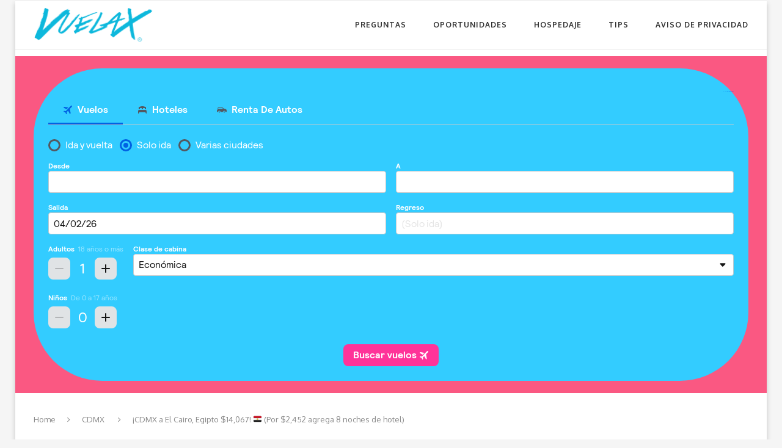

--- FILE ---
content_type: text/html; charset=UTF-8
request_url: https://www.vuelax.com/2019/01/23/cairo-2/
body_size: 11127
content:
<!DOCTYPE html><html
lang=es><head><meta
charset=UTF-8><meta
http-equiv=X-UA-Compatible content="IE=edge"><meta
name=viewport content="width=device-width, initial-scale=1"><title>¡CDMX a El Cairo, Egipto $14,067! &#x1f1ea;&#x1f1ec; (Por $2,452 agrega 8 noches de hotel) | Vuelax</title><link
rel=profile href=https://gmpg.org/xfn/11><link
rel="shortcut icon" href=https://www.vuelax.com/wp-content/uploads/2016/02/WEB-V-FAVICON.png type=image/x-icon><link
rel=alternate type=application/rss+xml title="Vuelax RSS Feed" href=https://www.vuelax.com/feed/><link
rel=alternate type=application/atom+xml title="Vuelax Atom Feed" href=https://www.vuelax.com/feed/atom/><link
rel=pingback href=https://www.vuelax.com/xmlrpc.php>
<!--[if lt IE 9]> <script src=https://www.vuelax.com/wp-content/themes/soledad/js/html5.js></script> <style>.featured-carousel .item { opacity: 1; }</style><![endif]--><meta
name=robots content=max-image-preview:large><meta
name=B-verify content=bf5ff3084aceb8b24563d221f61cd186f11e736e><link
rel=dns-prefetch href=//s.w.org><link
rel=alternate type=application/rss+xml title="Vuelax &raquo; Feed" href=https://www.vuelax.com/feed/> <script>window._wpemojiSettings = {"baseUrl":"https:\/\/s.w.org\/images\/core\/emoji\/13.1.0\/72x72\/","ext":".png","svgUrl":"https:\/\/s.w.org\/images\/core\/emoji\/13.1.0\/svg\/","svgExt":".svg","source":{"concatemoji":"https:\/\/www.vuelax.com\/wp-includes\/js\/wp-emoji-release.min.js?ver=5.8.12"}};
			!function(e,a,t){var n,r,o,i=a.createElement("canvas"),p=i.getContext&&i.getContext("2d");function s(e,t){var a=String.fromCharCode;p.clearRect(0,0,i.width,i.height),p.fillText(a.apply(this,e),0,0);e=i.toDataURL();return p.clearRect(0,0,i.width,i.height),p.fillText(a.apply(this,t),0,0),e===i.toDataURL()}function c(e){var t=a.createElement("script");t.src=e,t.defer=t.type="text/javascript",a.getElementsByTagName("head")[0].appendChild(t)}for(o=Array("flag","emoji"),t.supports={everything:!0,everythingExceptFlag:!0},r=0;r<o.length;r++)t.supports[o[r]]=function(e){if(!p||!p.fillText)return!1;switch(p.textBaseline="top",p.font="600 32px Arial",e){case"flag":return s([127987,65039,8205,9895,65039],[127987,65039,8203,9895,65039])?!1:!s([55356,56826,55356,56819],[55356,56826,8203,55356,56819])&&!s([55356,57332,56128,56423,56128,56418,56128,56421,56128,56430,56128,56423,56128,56447],[55356,57332,8203,56128,56423,8203,56128,56418,8203,56128,56421,8203,56128,56430,8203,56128,56423,8203,56128,56447]);case"emoji":return!s([10084,65039,8205,55357,56613],[10084,65039,8203,55357,56613])}return!1}(o[r]),t.supports.everything=t.supports.everything&&t.supports[o[r]],"flag"!==o[r]&&(t.supports.everythingExceptFlag=t.supports.everythingExceptFlag&&t.supports[o[r]]);t.supports.everythingExceptFlag=t.supports.everythingExceptFlag&&!t.supports.flag,t.DOMReady=!1,t.readyCallback=function(){t.DOMReady=!0},t.supports.everything||(n=function(){t.readyCallback()},a.addEventListener?(a.addEventListener("DOMContentLoaded",n,!1),e.addEventListener("load",n,!1)):(e.attachEvent("onload",n),a.attachEvent("onreadystatechange",function(){"complete"===a.readyState&&t.readyCallback()})),(n=t.source||{}).concatemoji?c(n.concatemoji):n.wpemoji&&n.twemoji&&(c(n.twemoji),c(n.wpemoji)))}(window,document,window._wpemojiSettings);</script> <style>img.wp-smiley,
img.emoji {
	display: inline !important;
	border: none !important;
	box-shadow: none !important;
	height: 1em !important;
	width: 1em !important;
	margin: 0 .07em !important;
	vertical-align: -0.1em !important;
	background: none !important;
	padding: 0 !important;
}</style><link
rel=stylesheet href=https://www.vuelax.com/wp-content/cache/minify/3ef37.css media=all> <script>if (document.location.protocol != "https:") {document.location = document.URL.replace(/^http:/i, "https:");}</script><script src=https://www.vuelax.com/wp-content/cache/minify/818c0.js></script> <link
rel=https://api.w.org/ href=https://www.vuelax.com/wp-json/><link
rel=alternate type=application/json href=https://www.vuelax.com/wp-json/wp/v2/posts/20857><link
rel=EditURI type=application/rsd+xml title=RSD href=https://www.vuelax.com/xmlrpc.php?rsd><link
rel=wlwmanifest type=application/wlwmanifest+xml href=https://www.vuelax.com/wp-includes/wlwmanifest.xml><meta
name=generator content="WordPress 5.8.12"><link
rel=canonical href=https://www.vuelax.com/2019/01/23/cairo-2/><link
rel=shortlink href='https://www.vuelax.com/?p=20857'><link
rel=alternate type=application/json+oembed href="https://www.vuelax.com/wp-json/oembed/1.0/embed?url=https%3A%2F%2Fwww.vuelax.com%2F2019%2F01%2F23%2Fcairo-2%2F"><link
rel=alternate type=text/xml+oembed href="https://www.vuelax.com/wp-json/oembed/1.0/embed?url=https%3A%2F%2Fwww.vuelax.com%2F2019%2F01%2F23%2Fcairo-2%2F&#038;format=xml">
 <script async src="https://www.googletagmanager.com/gtag/js?id=G-WTZZY0RPY3"></script> <script>window.dataLayer = window.dataLayer || [];
  function gtag(){dataLayer.push(arguments);}
  gtag('js', new Date());

  gtag('config', 'G-WTZZY0RPY3');</script> <meta
name=p:domain_verify content=babc6e2616763dbfc769c9dd64207395>
 <script>!function(f,b,e,v,n,t,s){if(f.fbq)return;n=f.fbq=function(){n.callMethod?
n.callMethod.apply(n,arguments):n.queue.push(arguments)};if(!f._fbq)f._fbq=n;
n.push=n;n.loaded=!0;n.version='2.0';n.queue=[];t=b.createElement(e);t.async=!0;
t.src=v;s=b.getElementsByTagName(e)[0];s.parentNode.insertBefore(t,s)}(window,
document,'script','//connect.facebook.net/en_US/fbevents.js');

fbq('init', '1716513285292717');
fbq('track', "PageView");</script> <noscript><img
height=1 width=1 style=display:none
src="https://www.facebook.com/tr?id=1716513285292717&ev=PageView&noscript=1"></noscript> <script>(function(w,d,s,l,i){w[l]=w[l]||[];w[l].push({'gtm.start':
new Date().getTime(),event:'gtm.js'});var f=d.getElementsByTagName(s)[0],
j=d.createElement(s),dl=l!='dataLayer'?'&l='+l:'';j.async=true;j.src=
'https://www.googletagmanager.com/gtm.js?id='+i+dl;f.parentNode.insertBefore(j,f);
})(window,document,'script','dataLayer','GTM-MPP92GS');</script>  <script>/*<![CDATA[*/(function(u, t, c, s, r) { !t[c] && (t[c] = { projectId: '5748a4c60c4ba9067226d2ae'}) && (r = u.createElement(s)) && (r.src = 'https://mobile.usabilitytools.com/recorder/tracker/tracker.js') && (u.head.appendChild(r)); })(document, window, 'UsabilityTools Session Recording', 'script');/*]]>*/</script> <script id=mcjs>!function(c,h,i,m,p){m=c.createElement(h),p=c.getElementsByTagName(h)[0],m.async=1,m.src=i,p.parentNode.insertBefore(m,p)}(document,"script","https://chimpstatic.com/mcjs-connected/js/users/4225283736a09ebe95c1b98b4/ea49e196ae87db83e35a40102.js");</script> <meta
name=B-verify content=7a00a43aef0ee22922b01a556d7d8ea248b6077f><meta
name=p:domain_verify content=2be0c623e15ee5163dca31836944b5fa><meta
name=tradetracker-site-verification content=eab28a585b9f45e54d82735088a343205291a93e> <script data-ad-client=ca-pub-8088346045626613 async src=https://pagead2.googlesyndication.com/pagead/js/adsbygoogle.js></script> <meta
name=facebook-domain-verification content=4oxtwulero5mu38mhfcnm32tertqrl> <script>!function(f,b,e,v,n,t,s)
  {if(f.fbq)return;n=f.fbq=function(){n.callMethod?
  n.callMethod.apply(n,arguments):n.queue.push(arguments)};
  if(!f._fbq)f._fbq=n;n.push=n;n.loaded=!0;n.version='2.0';
  n.queue=[];t=b.createElement(e);t.async=!0;
  t.src=v;s=b.getElementsByTagName(e)[0];
  s.parentNode.insertBefore(t,s)}(window, document,'script',
  'https://connect.facebook.net/en_US/fbevents.js');
  fbq('init', '973761383749784');
  fbq('track', 'PageView');</script> <noscript><img
height=1 width=1 style=display:none
src="https://www.facebook.com/tr?id=973761383749784&ev=PageView&noscript=1"></noscript> <script async defer src=https://widget.getyourguide.com/dist/pa.umd.production.min.js data-gyg-partner-id=XQAOP5K></script> <style>@import url(https://fonts.googleapis.com/css?family=Oxygen:300,regular,700);
					h1, h2, h3, h4, h5, h6, h2.penci-heading-video, .penci-photo-2-effect figcaption h2, .headline-title, a.penci-topbar-post-title, #navigation .menu li a, #sidebar-nav .menu li a, .penci-slider .pencislider-container .pencislider-content .pencislider-title, .penci-slider .pencislider-container .pencislider-content .pencislider-button,
		.author-quote span, .penci-more-link a.more-link, .penci-post-share-box .dt-share, .post-share a .dt-share, .author-content h5, .post-pagination h5, .post-box-title, .penci-countdown .countdown-amount, .penci-countdown .countdown-period, .penci-pagination a, .penci-pagination .disable-url, ul.footer-socials li a span,
		.widget input[type="submit"], #sidebar .widget-title, #respond h3.comment-reply-title span, .widget-social.show-text a span, .footer-widget-wrapper .widget .widget-title,
		.container.penci-breadcrumb span, .container.penci-breadcrumb span a, .error-404 .go-back-home a, .post-entry .penci-portfolio-filter ul li a, .portfolio-overlay-content .portfolio-short .portfolio-title a, .home-featured-cat-content .magcat-detail h3 a, .post-entry blockquote cite,
		.post-entry blockquote .author, .tags-share-box.hide-tags.page-share .share-title, .widget ul.side-newsfeed li .side-item .side-item-text h4 a, .thecomment .comment-text span.author, .thecomment .comment-text span.author a, .post-comments span.reply a, #respond h3, #respond label, .wpcf7 label, #respond #submit, .wpcf7 input[type="submit"], .widget_wysija input[type="submit"], .archive-box span,
		.archive-box h1, .gallery .gallery-caption, .contact-form input[type=submit] { font-family: 'Oxygen', sans-serif; font-weight: normal; }
						@import url(https://fonts.googleapis.com/css?family=Oxygen:300,regular,700);
				body, textarea, #respond textarea, .widget input[type="text"], .widget input[type="email"], .widget input[type="date"], .widget input[type="number"], .wpcf7 textarea, .mc4wp-form input, #respond input, .wpcf7 input, #searchform input.search-input, ul.homepage-featured-boxes .penci-fea-in h4, .widget.widget_categories ul li span.category-item-count, .header-slogan .header-slogan-text, .about-widget .about-me-heading, .widget ul.side-newsfeed li .side-item .side-item-text .side-item-meta { font-family: 'Oxygen', sans-serif;  }
						body, .widget ul li a{ font-size: 17px; }
		.widget ul li, .post-entry, p, .post-entry p { font-size: 17px; line-height: 1.8; }
						h1, h2, h3, h4, h5, h6, #navigation .menu li a, #sidebar-nav .menu li a, a.penci-topbar-post-title, .penci-slider .pencislider-container .pencislider-content .pencislider-title, .penci-slider .pencislider-container .pencislider-content .pencislider-button,
		.headline-title, .author-quote span, .penci-more-link a.more-link, .author-content h5, .post-pagination h5, .post-box-title, .penci-countdown .countdown-amount, .penci-countdown .countdown-period, .penci-pagination a, .penci-pagination .disable-url, ul.footer-socials li a span,
		#sidebar .widget-title, #respond h3.comment-reply-title span, .widget-social.show-text a span, .footer-widget-wrapper .widget .widget-title,
		.error-404 .go-back-home a, .home-featured-cat-content .magcat-detail h3 a, .post-entry blockquote cite,
		.post-entry blockquote .author, .tags-share-box.hide-tags.page-share .share-title, .widget ul.side-newsfeed li .side-item .side-item-text h4 a, .thecomment .comment-text span.author, .thecomment .comment-text span.author a, #respond h3, #respond label, .wpcf7 label, #respond #submit, .wpcf7 input[type="submit"], .widget_wysija input[type="submit"], .archive-box span,
		.archive-box h1, .gallery .gallery-caption, .widget input[type="submit"], .contact-form input[type=submit] { font-weight: bold; }
																				a, .post-entry .penci-portfolio-filter ul li a:hover, .post-entry .penci-portfolio-filter ul li.active a, .penci-countdown .countdown-amount, .archive-box h1, .post-entry a, .container.penci-breadcrumb span a:hover, .post-entry blockquote:before, .post-entry blockquote cite, .post-entry blockquote .author, .penci-pagination a:hover { color: #fa5882; }
		.penci-home-popular-post ul.slick-dots li button:hover, .penci-home-popular-post ul.slick-dots li.slick-active button, .archive-box:after, .archive-box:before, .penci-page-header:after, .penci-page-header:before, .post-entry blockquote .author span:after, .error-image:after, .error-404 .go-back-home a:after, .penci-header-signup-form, .woocommerce .page-title:before, .woocommerce .page-title:after, .woocommerce span.onsale, .woocommerce #respond input#submit:hover, .woocommerce a.button:hover, .woocommerce button.button:hover, .woocommerce input.button:hover, .woocommerce nav.woocommerce-pagination ul li span.current, .woocommerce div.product .entry-summary div[itemprop="description"]:before, .woocommerce div.product .entry-summary div[itemprop="description"] blockquote .author span:after, .woocommerce div.product .woocommerce-tabs #tab-description blockquote .author span:after, .woocommerce #respond input#submit.alt:hover, .woocommerce a.button.alt:hover, .woocommerce button.button.alt:hover, .woocommerce input.button.alt:hover, #top-search.shoping-cart-icon > a > span { background-color: #fa5882; }
		.penci-pagination ul.page-numbers li span.current { color: #fff; background: #fa5882; border-color: #fa5882; }
		.footer-instagram h4.footer-instagram-title > span:before, .woocommerce nav.woocommerce-pagination ul li span.current { border-color: #fa5882; }
		.woocommerce .woocommerce-error, .woocommerce .woocommerce-info, .woocommerce .woocommerce-message { border-top-color: #fa5882; }
		.penci-slider ol.penci-control-nav li a.penci-active, .penci-slider ol.penci-control-nav li a:hover{ border-color: #fa5882; background-color: #fa5882; }
		.woocommerce .woocommerce-message:before, .woocommerce form.checkout table.shop_table .order-total .amount, .woocommerce ul.products li.product .price ins, .woocommerce ul.products li.product .price, .woocommerce div.product p.price ins, .woocommerce div.product span.price ins, .woocommerce div.product p.price, .woocommerce div.product .entry-summary div[itemprop="description"] blockquote:before, .woocommerce div.product .woocommerce-tabs #tab-description blockquote:before, .woocommerce div.product .entry-summary div[itemprop="description"] blockquote cite, .woocommerce div.product .entry-summary div[itemprop="description"] blockquote .author, .woocommerce div.product .woocommerce-tabs #tab-description blockquote cite, .woocommerce div.product .woocommerce-tabs #tab-description blockquote .author, .woocommerce div.product .product_meta > span a:hover, .woocommerce div.product .woocommerce-tabs ul.tabs li.active, .woocommerce ul.cart_list li .amount, .woocommerce ul.product_list_widget li .amount, .woocommerce table.shop_table td.product-name a:hover, .woocommerce table.shop_table td.product-price span, .woocommerce table.shop_table td.product-subtotal span, .woocommerce-cart .cart-collaterals .cart_totals table td .amount, .woocommerce .woocommerce-info:before, .woocommerce div.product span.price { color: #fa5882; }
								.headline-title { background-color: #fa5882; }
														a.penci-topbar-post-title:hover { color: #fa5882; }
										.penci-topbar-social a:hover { color: #fa5882; }
																#navigation .menu li a:hover, #navigation .menu li.current-menu-item > a, #navigation .menu > li.current_page_item > a, #navigation .menu li:hover > a, #navigation .menu > li.current-menu-ancestor > a, #navigation .menu > li.current-menu-item > a { color:  #1499c9; }
		#navigation ul.menu > li > a:before, #navigation .menu > ul > li > a:before { background: #1499c9; }
																		#navigation .penci-megamenu .penci-mega-child-categories a.cat-active, #navigation .menu .penci-megamenu .penci-mega-child-categories a:hover, #navigation .menu .penci-megamenu .penci-mega-latest-posts .penci-mega-post a:hover { color: #fa5882; }
		#navigation .penci-megamenu .penci-mega-thumbnail .mega-cat-name { background: #fa5882; }
																#navigation .menu .sub-menu li a:hover, #navigation .menu .sub-menu li.current-menu-item > a { color:  #fa5882; }
		#navigation ul.menu ul a:before, #navigation .menu ul ul a:before { background-color: #fa5882;   -webkit-box-shadow: 5px -2px 0 #fa5882;  -moz-box-shadow: 5px -2px 0 #fa5882;  -ms-box-shadow: 5px -2px 0 #fa5882;  box-shadow: 5px -2px 0 #fa5882; }
								.penci-header-signup-form { padding: px 0; }
				.penci-header-signup-form { background-color: #fa5882; }
																				.header-social a i {   color: #313131; }
						.header-social a:hover i {   color: #fa5882; }
																#sidebar-nav .menu li a:hover, .header-social.sidebar-nav-social a:hover i, #sidebar-nav .menu li a .indicator:hover, #sidebar-nav .menu .sub-menu li a .indicator:hover{ color: #fa5882; }
		#sidebar-nav-logo:before{ background-color: #fa5882; }
														.featured-overlay-color, .penci-slider ul.slides li:after { opacity: ; }
		.featured-overlay-partent, .penci-slider ul.slides li:before { opacity: ; }
								.featured-carousel .feat-text .feat-time { background: #fa5882; }
		.featured-carousel .feat-text .feat-time:before { border-right-color: #fa5882; }
		.featured-carousel .feat-text .feat-time:after { border-left-color: #fa5882; }
								.featured-carousel .featured-cat a, .penci-magazine-slider .mag-cat a.penci-cat-name { color: #fa5882; }
		.featured-carousel .featured-cat a:after, .penci-magazine-slider .mag-cat a.penci-cat-name:after { border-color: #fa5882; }
						.featured-carousel .featured-cat a:hover, .penci-magazine-slider .mag-cat a.penci-cat-name:hover { color: #fa5882; }
																.penci-magazine-slider ul.mag-wrap li .mag-overlay { opacity: ; }
		.penci-magazine-slider ul.mag-wrap li:hover .mag-overlay { opacity: ; }
				.featured-area.loaded button.slick-prev:hover, .featured-area.loaded button.slick-next:hover, .penci-slider .penci-direction-nav .penci-prev:hover, .penci-slider .penci-direction-nav .penci-next:hover, .penci-magazine-slider .penci-direction-nav a:hover { background: #fa5882; }
		.featured-carousel .carousel-meta span a:hover, .featured-carousel.style-7 .carousel-meta span a:hover, .featured-carousel.style-7 .carousel-meta span.feat-author a:hover { color: #fa5882; }
														.penci-standard-cat .cat > a.penci-cat-name { color: #fa5882; }
		.penci-standard-cat .cat:before, .penci-standard-cat .cat:after { background-color: #fa5882; }
		.penci-standard-cat .cat > a.penci-cat-name:after { border-color: #fa5882 !important; }
														.standard-content .penci-post-box-meta .penci-post-share-box a:hover, .standard-content .penci-post-box-meta .penci-post-share-box a.liked { color: #fa5882; }
						.header-standard .post-entry a:hover, .header-standard .author-post span a:hover, .standard-content a, .standard-post-entry a.more-link:hover, .penci-post-box-meta .penci-box-meta a:hover, .standard-content .post-entry blockquote:before, .post-entry blockquote cite, .post-entry blockquote .author, .standard-content-special .author-quote span, .standard-content-special .format-post-box .post-format-icon i, .standard-content-special .format-post-box .dt-special a:hover, .standard-content .penci-more-link a.more-link { color: #fa5882; }
		.standard-content-special .author-quote span:before, .standard-content-special .author-quote span:after, .standard-content .post-entry ul li:before, .post-entry blockquote .author span:after, .header-standard:after { background-color: #fa5882; }
		.penci-more-link a.more-link:before, .penci-more-link a.more-link:after { border-color: #fa5882; }
												.penci-grid .cat a.penci-cat-name, .penci-masonry .cat a.penci-cat-name { color: #fa5882; }
		.penci-grid .cat a.penci-cat-name:after, .penci-masonry .cat a.penci-cat-name:after { border-color: #fa5882; }
								.penci-post-share-box a.liked, .penci-post-share-box a:hover { color: #fa5882; }
										.overlay-post-box-meta .overlay-share a:hover, .overlay-author a:hover, .penci-grid .standard-content-special .format-post-box .dt-special a:hover, .grid-post-box-meta span a:hover, .grid-post-box-meta span a.comment-link:hover, .penci-grid .standard-content-special .author-quote span, .penci-grid .standard-content-special .format-post-box .post-format-icon i, .grid-mixed .penci-post-box-meta .penci-box-meta a:hover { color: #fa5882; }
		.penci-grid .standard-content-special .author-quote span:before, .penci-grid .standard-content-special .author-quote span:after, .grid-header-box:after, .list-post .header-list-style:after { background-color: #fa5882; }
		.penci-grid .post-box-meta span:after, .penci-masonry .post-box-meta span:after { border-color: #fa5882; }
						.penci-grid li.typography-style .overlay-typography { opacity: ; }
		.penci-grid li.typography-style:hover .overlay-typography { opacity: ; }
								.penci-grid li.typography-style .item .main-typography h2 a:hover { color: #fa5882; }
								.penci-grid li.typography-style .grid-post-box-meta span a:hover { color: #fa5882; }
												.overlay-header-box .cat > a.penci-cat-name:hover { color: #fa5882; }
																								.widget ul.side-newsfeed li .side-item .side-item-text h4 a:hover, .widget a:hover, #sidebar .widget-social a:hover span, .widget-social a:hover span, .penci-tweets-widget-content .icon-tweets, .penci-tweets-widget-content .tweet-intents a, .penci-tweets-widget-content .tweet-intents span:after { color: #fa5882; }
		.widget .tagcloud a:hover, .widget-social a:hover i, .widget input[type="submit"]:hover { color: #fff; background-color: #fa5882; border-color: #fa5882; }
		.about-widget .about-me-heading:before { border-color: #fa5882; }
		.penci-tweets-widget-content .tweet-intents-inner:before, .penci-tweets-widget-content .tweet-intents-inner:after { background-color: #fa5882; }
		.penci-slider.penci-tweets-slider ol.penci-control-nav li a.penci-active, .penci-slider.penci-tweets-slider ol.penci-control-nav li a:hover { border-color: #fa5882; background-color: #fa5882; }
																								.footer-widget-wrapper .penci-tweets-widget-content .icon-tweets, .footer-widget-wrapper .penci-tweets-widget-content .tweet-intents a, .footer-widget-wrapper .penci-tweets-widget-content .tweet-intents span:after, .footer-widget-wrapper .widget ul.side-newsfeed li .side-item .side-item-text h4 a:hover, .footer-widget-wrapper .widget a:hover, .footer-widget-wrapper .widget-social a:hover span, .footer-widget-wrapper a:hover { color: #fa5882; }
		.footer-widget-wrapper .widget .tagcloud a:hover, .footer-widget-wrapper .widget-social a:hover i, .footer-widget-wrapper .mc4wp-form input[type="submit"]:hover, .footer-widget-wrapper .widget input[type="submit"]:hover { color: #fff; background-color: #fa5882; border-color: #fa5882; }
		.footer-widget-wrapper .about-widget .about-me-heading:before { border-color: #fa5882; }
		.footer-widget-wrapper .penci-tweets-widget-content .tweet-intents-inner:before, .footer-widget-wrapper .penci-tweets-widget-content .tweet-intents-inner:after { background-color: #fa5882; }
		.footer-widget-wrapper .penci-slider.penci-tweets-slider ol.penci-control-nav li a.penci-active, .footer-widget-wrapper .penci-slider.penci-tweets-slider ol.penci-control-nav li a:hover {  border-color: #fa5882;  background: #fa5882;  }
								ul.footer-socials li a:hover i { background-color: #fa5882; border-color: #fa5882; }
										ul.footer-socials li a:hover span { color: #fa5882; }
																		#footer-section a { color: #fa5882; }
						.container-single .penci-standard-cat .cat > a.penci-cat-name { color: #fa5882; }
		.container-single .penci-standard-cat .cat:before, .container-single .penci-standard-cat .cat:after { background-color: #fa5882; }
		.container-single .penci-standard-cat .cat > a.penci-cat-name:after { border-color: #fa5882 !important; }
																		.container-single .post-share a:hover, .container-single .post-share a.liked, .page-share .post-share a:hover { color: #fa5882; }
						.post-share .count-number-like { color: #fa5882; }
						.comment-content a, .container-single .post-entry a, .container-single .format-post-box .dt-special a:hover, .container-single .author-quote span, .container-single .author-post span a:hover, .post-entry blockquote:before, .post-entry blockquote cite, .post-entry blockquote .author, .post-pagination a:hover, .author-content h5 a:hover, .author-content .author-social:hover, .item-related h3 a:hover, .container-single .format-post-box .post-format-icon i, .container.penci-breadcrumb.single-breadcrumb span a:hover { color: #fa5882; }
		.container-single .standard-content-special .format-post-box, ul.slick-dots li button:hover, ul.slick-dots li.slick-active button { border-color: #fa5882; }
		ul.slick-dots li button:hover, ul.slick-dots li.slick-active button, #respond h3.comment-reply-title span:before, #respond h3.comment-reply-title span:after, .post-box-title:before, .post-box-title:after, .container-single .author-quote span:before, .container-single .author-quote span:after, .post-entry blockquote .author span:after, .post-entry blockquote .author span:before, .post-entry ul li:before, #respond #submit:hover, .wpcf7 input[type="submit"]:hover, .widget_wysija input[type="submit"]:hover { background: #fa5882; }
		.container-single .post-entry .post-tags a:hover { color: #fff; border-color: #fa5882; background-color: #fa5882; }
										ul.homepage-featured-boxes .penci-fea-in:hover h4 span { color: #fa5882; }
										.penci-home-popular-post .item-related h3 a:hover { color: #fa5882; }
																								.home-featured-cat-content .magcat-detail h3 a:hover { color: #fa5882; }
						.home-featured-cat-content .grid-post-box-meta span a:hover { color: #fa5882; }
		.home-featured-cat-content .first-post .magcat-detail .mag-header:after { background: #fa5882; }
		.penci-slider ol.penci-control-nav li a.penci-active, .penci-slider ol.penci-control-nav li a:hover { border-color: #fa5882; background: #fa5882; }
						.home-featured-cat-content .mag-photo .mag-overlay-photo { opacity: ; }
		.home-featured-cat-content .mag-photo:hover .mag-overlay-photo { opacity: ; }
																										.inner-item-portfolio:hover .penci-portfolio-thumbnail a:after { opacity: ; }
												#center {
    margin: auto;
   
}</style><meta
property=og:title content="¡CDMX a El Cairo, Egipto $14,067! &#x1f1ea;&#x1f1ec; (Por $2,452 agrega 8 noches de hotel)"><meta
property=og:type content=article><meta
property=og:image content=https://www.vuelax.com/wp-content/uploads/2017/03/EGIPTO-10.jpg><meta
property=og:url content=https://www.vuelax.com/2019/01/23/cairo-2/><meta
property=og:description content="Vuelos Ruta: CDMX a Cairo, Egipto &#x1f1ea;&#x1f1ec; Fechas  ¡Pocas fechas disponibles! Por $12,579 &#8211; $12,871 24 oct al 02 nov  Reserva aquí 24 oct al 03 nov  Reserva aquí 24 oct al 05&hellip;"><meta
property=og:site_name content=Vuelax></head><body
data-rsssl=1 class="post-template-default single single-post postid-20857 single-format-standard penci-body-boxed elementor-default elementor-kit-46275"><noscript><iframe
src="https://www.googletagmanager.com/ns.html?id=GTM-MPP92GS"
height=0 width=0 style=display:none;visibility:hidden></iframe></noscript><a
id=close-sidebar-nav class=header-6><i
class="fa fa-close"></i></a><nav
id=sidebar-nav class=header-6><div
id=sidebar-nav-logo>
<a
href=https://www.vuelax.com/><img
src=https://www.vuelax.com/wp-content/uploads/2016/05/VUELAX-compressor.png alt=Vuelax></a></div><div
class="header-social sidebar-nav-social"><div
class=inner-header-social>
<a
href=https://www.facebook.com/vuelax target=_blank><i
class="fa fa-facebook"></i></a>
<a
href=https://www.instagram.com/vuelax/ target=_blank><i
class="fa fa-instagram"></i></a>
<a
href=https://www.pinterest.com.mx/vuelax target=_blank><i
class="fa fa-pinterest"></i></a></div></div><ul
id=menu-vuelax_menu class=menu><li
id=menu-item-2765 class="menu-item menu-item-type-post_type menu-item-object-page menu-item-2765"><a
href=https://www.vuelax.com/preguntas-frecuentes/>Preguntas</a></li><li
id=menu-item-856 class="menu-item menu-item-type-taxonomy menu-item-object-category current-post-ancestor current-menu-parent current-post-parent menu-item-has-children menu-item-856"><a
href=https://www.vuelax.com/category/oportunidades/>Oportunidades</a><ul
class=sub-menu><li
id=menu-item-77256 class="menu-item menu-item-type-taxonomy menu-item-object-category menu-item-77256"><a
href=https://www.vuelax.com/category/oportunidades/mex/>México</a></li><li
id=menu-item-77247 class="menu-item menu-item-type-taxonomy menu-item-object-category menu-item-77247"><a
href=https://www.vuelax.com/category/oportunidades/eur/>Europa</a></li><li
id=menu-item-77255 class="menu-item menu-item-type-taxonomy menu-item-object-category menu-item-77255"><a
href=https://www.vuelax.com/category/oportunidades/lat/>Latinoamérica</a></li><li
id=menu-item-77246 class="menu-item menu-item-type-taxonomy menu-item-object-category menu-item-77246"><a
href=https://www.vuelax.com/category/oportunidades/eu-can/>Estados Unidos y Canadá</a></li><li
id=menu-item-77254 class="menu-item menu-item-type-taxonomy menu-item-object-category menu-item-77254"><a
href=https://www.vuelax.com/category/oportunidades/aao/>Asia/África/Oceanía</a></li></ul></li><li
id=menu-item-10402 class="menu-item menu-item-type-custom menu-item-object-custom menu-item-10402"><a
target=_blank href=https://www.jdoqocy.com/click-8000314-15734367>Hospedaje</a></li><li
id=menu-item-698 class="menu-item menu-item-type-taxonomy menu-item-object-category menu-item-698"><a
href=https://www.vuelax.com/category/tips/>Tips</a></li><li
id=menu-item-16807 class="menu-item menu-item-type-post_type menu-item-object-page menu-item-16807"><a
href=https://www.vuelax.com/aviso-de-privacidad/>Aviso de Privacidad</a></li></ul></nav><div
class="wrapper-boxed header-style-header-6 enable-boxed"><header
id=header class="header-header-6 has-bottom-line"><nav
id=navigation class="header-layout-bottom header-6"><div
class=container><div
class="button-menu-mobile header-6"><i
class="fa fa-bars"></i></div><div
id=logo><h2>
<a
href=https://www.vuelax.com/><img
src=https://www.vuelax.com/wp-content/uploads/2016/05/VUELAX-compressor.png alt=Vuelax></a></h2></div><ul
id=menu-vuelax_menu-1 class=menu><li
class="menu-item menu-item-type-post_type menu-item-object-page menu-item-2765"><a
href=https://www.vuelax.com/preguntas-frecuentes/>Preguntas</a></li><li
class="menu-item menu-item-type-taxonomy menu-item-object-category current-post-ancestor current-menu-parent current-post-parent menu-item-has-children menu-item-856"><a
href=https://www.vuelax.com/category/oportunidades/>Oportunidades</a><ul
class=sub-menu><li
class="menu-item menu-item-type-taxonomy menu-item-object-category menu-item-77256"><a
href=https://www.vuelax.com/category/oportunidades/mex/>México</a></li><li
class="menu-item menu-item-type-taxonomy menu-item-object-category menu-item-77247"><a
href=https://www.vuelax.com/category/oportunidades/eur/>Europa</a></li><li
class="menu-item menu-item-type-taxonomy menu-item-object-category menu-item-77255"><a
href=https://www.vuelax.com/category/oportunidades/lat/>Latinoamérica</a></li><li
class="menu-item menu-item-type-taxonomy menu-item-object-category menu-item-77246"><a
href=https://www.vuelax.com/category/oportunidades/eu-can/>Estados Unidos y Canadá</a></li><li
class="menu-item menu-item-type-taxonomy menu-item-object-category menu-item-77254"><a
href=https://www.vuelax.com/category/oportunidades/aao/>Asia/África/Oceanía</a></li></ul></li><li
class="menu-item menu-item-type-custom menu-item-object-custom menu-item-10402"><a
target=_blank href=https://www.jdoqocy.com/click-8000314-15734367>Hospedaje</a></li><li
class="menu-item menu-item-type-taxonomy menu-item-object-category menu-item-698"><a
href=https://www.vuelax.com/category/tips/>Tips</a></li><li
class="menu-item menu-item-type-post_type menu-item-object-page menu-item-16807"><a
href=https://www.vuelax.com/aviso-de-privacidad/>Aviso de Privacidad</a></li></ul></div></nav></header><div
class=penci-header-signup-form><div
class=container><aside
id=text-3 class="widget widget_text"><div
class=textwidget><div
data-skyscanner-widget=MultiVerticalWidget
data-locale=es-MX
data-market=MX
data-currency=MXN
data-campaign-id=13416
data-media-partner-id=229263
data-ad-id=1101461
data-powered-by-size=.10
data-button-colour=#FF3399
data-colour=#33CCFF
data-hide-powered-by=false
data-widget-padding=1.5rem
data-widget-border-radius=7.00rem
data-font-colour=#FFFFFF
></div> <script src=https://widgets.skyscanner.net/widget-server/js/loader.js async></script></div></aside></div></div><div
class="container penci-breadcrumb single-breadcrumb">
<span><a
class=crumb href=https://www.vuelax.com/>Home</a></span><i
class="fa fa-angle-right"></i>
<span>
<a
href=https://www.vuelax.com/category/oportunidades/cdmx/>CDMX</a>		</span><i
class="fa fa-angle-right"></i>
<span>¡CDMX a El Cairo, Egipto $14,067! &#x1f1ea;&#x1f1ec; (Por $2,452 agrega 8 noches de hotel)</span></div><div
class="container container-single penci-enable-lightbox"><div
id=main><div
class=theiaStickySidebar><article
id=post-20857 class="post-20857 post type-post status-publish format-standard has-post-thumbnail hentry category-cdmx category-oportunidades"><div
class="header-standard header-classic single-header"><div
class=penci-standard-cat><span
class=cat><a
class=penci-cat-name href=https://www.vuelax.com/category/oportunidades/cdmx/ title="View all posts in CDMX" >CDMX</a><a
class=penci-cat-name href=https://www.vuelax.com/category/oportunidades/ title="View all posts in Oportunidades" >Oportunidades</a></span></div><h1 class="post-title single-post-title">¡CDMX a El Cairo, Egipto $14,067! &#x1f1ea;&#x1f1ec; (Por $2,452 agrega 8 noches de hotel)</h1><div
class=post-box-meta-single>
<span>enero 23, 2019</span></div></div><div
class=post-entry><div
class=inner-post-entry><h2><img
loading=lazy class=" wp-image-21058 aligncenter" src=https://www.vuelax.com/wp-content/uploads/2019/01/egipto2-1.png alt width=402 height=402 srcset="https://www.vuelax.com/wp-content/uploads/2019/01/egipto2-1.png 504w, https://www.vuelax.com/wp-content/uploads/2019/01/egipto2-1-150x150.png 150w, https://www.vuelax.com/wp-content/uploads/2019/01/egipto2-1-300x300.png 300w" sizes="(max-width: 402px) 100vw, 402px"></h2><h2><span
style="color: #ff00ff;">Vuelos</span></h2><ul><li><h5>Ruta: CDMX a Cairo, Egipto &#x1f1ea;&#x1f1ec;</h5></li></ul><h2><span
style="color: #ff00ff;">Fechas </span></h2><h5>¡Pocas fechas disponibles!</h5><h5>Por $12,579 &#8211; $12,871</h5><ul><li><h5><strong><span
class="_5mfr _47e3"><span
style="color: #0000ff;">24 oct al 02 nov </span><img
loading=lazy class=img src=https://static.xx.fbcdn.net/images/emoji.php/v6/f1f/2/16/27a1.png alt width=16 height=16></span><span
class="_5mfr _47e3"><span
class=_7oe> </span></span></strong><span
style="color: #ff00ff;"><strong><a
style="color: #ff00ff;" href="http://partners.api.skyscanner.net/apiservices/referral/v1.0/MX/MXN/es-ES/MEX/CAI/2019-10-24/2019-11-02?apiKey=vu129734210969947144905277321029" target=_blank rel=noopener>Reserva aquí</a></strong></span></h5></li></ul><ul><li><h5><strong><span
class="_5mfr _47e3"><span
style="color: #0000ff;">24 oct al 03 nov </span><img
loading=lazy class=img src=https://static.xx.fbcdn.net/images/emoji.php/v6/f1f/2/16/27a1.png alt width=16 height=16></span><span
class="_5mfr _47e3"><span
class=_7oe> </span></span></strong><span
style="color: #ff00ff;"><strong><a
style="color: #ff00ff;" href="http://partners.api.skyscanner.net/apiservices/referral/v1.0/MX/MXN/es-ES/MEX/CAI/2019-10-24/2019-11-03?apiKey=vu129734210969947144905277321029" target=_blank rel=noopener>Reserva aquí</a></strong></span></h5></li></ul><ul><li><h5><strong><span
class="_5mfr _47e3"><span
style="color: #0000ff;">24 oct al 05 nov </span><img
loading=lazy class=img src=https://static.xx.fbcdn.net/images/emoji.php/v6/f1f/2/16/27a1.png alt width=16 height=16></span><span
class="_5mfr _47e3"><span
class=_7oe> </span></span></strong><span
style="color: #ff00ff;"><strong><a
style="color: #ff00ff;" href="http://partners.api.skyscanner.net/apiservices/referral/v1.0/MX/MXN/es-ES/MEX/CAI/2019-10-24/2019-11-05?apiKey=vu129734210969947144905277321029" target=_blank rel=noopener>Reserva aquí</a></strong></span></h5></li><li><h5><strong><span
class="_5mfr _47e3"><span
style="color: #0000ff;">24 oct al 16 nov </span><img
loading=lazy class=img src=https://static.xx.fbcdn.net/images/emoji.php/v6/f1f/2/16/27a1.png alt width=16 height=16></span><span
class="_5mfr _47e3"><span
class=_7oe> </span></span></strong><span
style="color: #ff00ff;"><strong><a
style="color: #ff00ff;" href="http://partners.api.skyscanner.net/apiservices/referral/v1.0/MX/MXN/es-ES/MEX/CAI/2019-10-24/2019-11-16?apiKey=vu129734210969947144905277321029" target=_blank rel=noopener>Reserva aquí</a></strong></span></h5></li><li><h5><strong><span
class="_5mfr _47e3"><span
style="color: #0000ff;">26 oct al 03 nov </span><img
loading=lazy class=img src=https://static.xx.fbcdn.net/images/emoji.php/v6/f1f/2/16/27a1.png alt width=16 height=16></span><span
class="_5mfr _47e3"><span
class=_7oe> </span></span></strong><span
style="color: #ff00ff;"><strong><a
style="color: #ff00ff;" href="http://partners.api.skyscanner.net/apiservices/referral/v1.0/MX/MXN/es-ES/MEX/CAI/2019-10-26/2019-11-03?apiKey=vu129734210969947144905277321029" target=_blank rel=noopener>Reserva aquí</a></strong></span></h5></li><li><h5><strong><span
class="_5mfr _47e3"><span
style="color: #0000ff;">26 oct al 09 nov </span><img
loading=lazy class=img src=https://static.xx.fbcdn.net/images/emoji.php/v6/f1f/2/16/27a1.png alt width=16 height=16></span><span
class="_5mfr _47e3"><span
class=_7oe> </span></span></strong><span
style="color: #ff00ff;"><strong><a
style="color: #ff00ff;" href="http://partners.api.skyscanner.net/apiservices/referral/v1.0/MX/MXN/es-ES/MEX/CAI/2019-10-26/2019-11-09?apiKey=vu129734210969947144905277321029" target=_blank rel=noopener>Reserva aquí</a></strong></span></h5></li></ul><h5>Por $13,009</h5><ul><li><h5><strong><span
class="_5mfr _47e3"><span
style="color: #0000ff;">17 oct al 03 nov </span><img
loading=lazy class=img src=https://static.xx.fbcdn.net/images/emoji.php/v6/f1f/2/16/27a1.png alt width=16 height=16></span><span
class="_5mfr _47e3"><span
class=_7oe> </span></span></strong><span
style="color: #ff00ff;"><strong><a
style="color: #ff00ff;" href="http://partners.api.skyscanner.net/apiservices/referral/v1.0/MX/MXN/es-ES/MEX/CAI/2019-10-17/2019-11-03?apiKey=vu129734210969947144905277321029" target=_blank rel=noopener>Reserva aquí</a></strong></span></h5></li></ul><h5>¿Viajas en otras fechas?<span
style="color: #ff00ff;"> <a
style="color: #ff00ff;" href="http://explora.vuelax.com/es-ES/flights#/result?originplace=MEX&amp;destinationplace=CAI&amp;outbounddate=2019-10-24&amp;inbounddate=2019-11-03&amp;cabinclass=Economy&amp;adults=1&amp;children=0&amp;infants=0" target=_blank rel=noopener>prueba con tus días aquí</a></span></h5><hr><h2><span
style="color: #33cccc;">Hospedaje </span></h2><h5><strong><span
style="color: #000000;"><span
style="color: #ff00ff;">Hotel (habitación doble):</span> Como ejemplo para el vuelo del 24 octubre al 02 noviembre, el costo total por 8 noches es de <span
style="color: #33cccc;"><a
style="color: #33cccc;" href="https://www.espanol.skyscanner.com/hoteles/egipto/el-cairo-hoteles/hotel-velvet-1928/ht-187741692?checkin=2019-10-25&amp;checkout=2019-11-02&amp;rooms=1&amp;adults=2&amp;search_cycle_id=c798a97cf9e83a0535db4793a1053def23e79d0a80e07e21d8af0d344808d8bd&amp;search_entity_id=27539681&amp;show_rooms=false&amp;associateid=API_B2B_01906_00001&amp;utm_medium=b2b&amp;utm_campaign=hotels&amp;utm_source=Vuelax%20hotels%20referrals" target=_blank rel=noopener>$4,903 pesos ($2,452 p/persona) </a></span></span>por persona en e</strong><strong>l<span
style="color: #000000;"> <a
href="https://www.espanol.skyscanner.com/hoteles/egipto/el-cairo-hoteles/hotel-velvet-1928/ht-187741692?checkin=2019-10-25&amp;checkout=2019-11-02&amp;rooms=1&amp;adults=2&amp;search_cycle_id=c798a97cf9e83a0535db4793a1053def23e79d0a80e07e21d8af0d344808d8bd&amp;search_entity_id=27539681&amp;show_rooms=false&amp;associateid=API_B2B_01906_00001&amp;utm_medium=b2b&amp;utm_campaign=hotels&amp;utm_source=Vuelax%20hotels%20referrals" target=_blank rel=noopener><span
style="color: #33cccc;">Hotel Velvet 1928  &#x2b50;&#x2b50;&#x2b50;</span></a></span></strong></h5><h5><strong><span
class="_5mfr _47e3" style="color: #000000;">Para fotos, más detalles y reservación</span></strong><span
style="color: #ff00ff;"><strong><span
style="color: #0000ff;"> <span
class="_5mfr _47e3"><img
loading=lazy class=img src=https://static.xx.fbcdn.net/images/emoji.php/v6/f1f/2/16/27a1.png alt width=16 height=16> </span></span></strong></span><span
style="color: #33cccc;"><strong
style="color: #ff00ff;"><a
style="color: #33cccc;" href="https://www.espanol.skyscanner.com/hoteles/egipto/el-cairo-hoteles/hotel-velvet-1928/ht-187741692?checkin=2019-10-25&amp;checkout=2019-11-02&amp;rooms=1&amp;adults=2&amp;search_cycle_id=c798a97cf9e83a0535db4793a1053def23e79d0a80e07e21d8af0d344808d8bd&amp;search_entity_id=27539681&amp;show_rooms=false&amp;associateid=API_B2B_01906_00001&amp;utm_medium=b2b&amp;utm_campaign=hotels&amp;utm_source=Vuelax%20hotels%20referrals" target=_blank rel=noopener>Reserva aquí</a> </strong></span></h5><h5 style="padding-left: 30px;">Para otras fechas, buscar otros hoteles, departamentos y hostales <span
style="color: #33cccc;"><a
style="color: #33cccc;" href="https://www.espanol.skyscanner.com/hoteles?na=1&amp;associateid=API_B2B_01906_00001&amp;utm_medium=b2b&amp;utm_campaign=hotels&amp;utm_source=Vuelax%20hotels%20referrals" target=_blank rel=noopener>ingresa tus fechas y destino aquí. </a></span></h5><h5 style="padding-left: 30px;"><a
href="https://www.espanol.skyscanner.com/hoteles?na=1&amp;associateid=API_B2B_01906_00001&amp;utm_medium=b2b&amp;utm_campaign=hotels&amp;utm_source=Vuelax%20hotels%20referrals"><img
loading=lazy class="wp-image-10879 size-full alignnone" src=https://www.vuelax.com/wp-content/uploads/2018/02/Room-Vuelax-1.png alt width=397 height=198 srcset="https://www.vuelax.com/wp-content/uploads/2018/02/Room-Vuelax-1.png 397w, https://www.vuelax.com/wp-content/uploads/2018/02/Room-Vuelax-1-300x150.png 300w" sizes="(max-width: 397px) 100vw, 397px"></a></h5><hr><h6><span
style="color: #999999;"><em><strong>Instrucciones</strong></em></span></h6><h6 style="padding-left: 30px;"><span
style="color: #999999;">En cada publicación encuentras una lista con las fechas en las que encontramos cada oportunidad.</span></h6><h6 style="padding-left: 30px;"><span
style="color: #999999;">Para comprar, haz click en la frase <em><strong>Reserva aquí</strong> </em>que viene junto a cada fecha y te dirigiremos automáticamente al sitio de la aerolínea o agencia que la ofrece.</span></h6><hr><h6><span
style="color: #999999;"><em><strong>Tips</strong></em></span></h6><h6 style="padding-left: 30px;"><span
style="color: #999999;">Las oportunidades que difundimos son vuelos redondos.</span></h6><h6 style="padding-left: 30px;"><span
style="color: #999999;">Están siempre presentadas en pesos mexicanos con impuestos incluidos.</span></h6><h6 style="padding-left: 30px;"><span
style="color: #999999;">Para los vuelos que hacen escala en EE.UU. es necesaria la visa estadounidense.</span></h6><h6 style="padding-left: 30px;"><span
style="color: #999999;">La duración de cada oportunidad es breve, hasta un par de horas o días después de que la difundimos.</span></h6><h6 style="padding-left: 30px;"><span
style="color: #999999;">Cuando se hace escala en Canadá es necesario solicitar la autorización electrónica de viaje online (eTA).<span
style="color: #333399;"> <a
style="color: #333399;" href=https://www.vuelax.com/2016/12/03/canada-sin-visa-mexicanos-la-eta-la-tramito/><span
style="text-decoration: underline;">Aquí </span></a></span></span><span
style="color: #999999;"><span
style="color: #333399;"><a
style="color: #333399;" href=https://www.vuelax.com/2016/12/03/canada-sin-visa-mexicanos-la-eta-la-tramito/><span
style="text-decoration: underline;">te explicamos cómo obtenerla</span></a></span></span></h6><p>&nbsp;</p><div
class=hatom-extra style="display:none !important;visibility:hidden;"><span
class=entry-title>¡CDMX a El Cairo, Egipto $14,067! &#x1f1ea;&#x1f1ec; (Por $2,452 agrega 8 noches de hotel)</span> was last modified: <span
class=updated> enero 27th, 2019</span> by <span
class="author vcard"><span
class=fn>Christian</span></span></div></div></div><div
class=post-pagination><div
class=prev-post><div
class=prev-post-inner><div
class=prev-post-title>
<span>previous post</span></div>
<a
href=https://www.vuelax.com/2019/01/22/chiapas-18/><div
class=pagi-text><h5 class="prev-title">¡GDL a Tapachula $1,390! &#x1f1f2;&#x1f1fd; (Por $2,100 agrega 7 noches de hotel)</h5></div>
</a></div></div><div
class=next-post><div
class=next-post-inner><div
class="prev-post-title next-post-title">
<span>next post</span></div>
<a
href=https://www.vuelax.com/2019/01/23/helsinki-4/><div
class=pagi-text><h5 class="next-title">¡CDMX y CUN a Helsinki, Finlandia &#8211; $12,509! &#x1f1eb;&#x1f1ee;</h5></div>
</a></div></div></div><div
class=post-related><div
class=post-title-box><h4 class="post-box-title">Oportunidades similares</h4></div><div
class="penci-carousel penci-related-carousel" data-auto=false data-dots=true data-arrows=true><div
class=item-related>
<a
href=https://www.vuelax.com/2016/12/12/gdl-cdmx-san-jose-4999/><img
width=585 height=390 src=https://www.vuelax.com/wp-content/uploads/2016/12/CR-PLAYA-585x390.jpg class="attachment-penci-thumb size-penci-thumb wp-post-image" alt loading=lazy></a><h3><a
href=https://www.vuelax.com/2016/12/12/gdl-cdmx-san-jose-4999/>GDL, CUN y CDMX a San José &#8211; $4,999</a></h3>
<span
class=date>diciembre 12, 2016</span></div><div
class=item-related>
<a
href=https://www.vuelax.com/2022/08/27/santo-domingo-14/><img
width=585 height=390 src=https://www.vuelax.com/wp-content/uploads/2018/10/dominican-republic-3231036_1280-585x390.jpg class="attachment-penci-thumb size-penci-thumb wp-post-image" alt loading=lazy srcset="https://www.vuelax.com/wp-content/uploads/2018/10/dominican-republic-3231036_1280-585x390.jpg 585w, https://www.vuelax.com/wp-content/uploads/2018/10/dominican-republic-3231036_1280-300x199.jpg 300w, https://www.vuelax.com/wp-content/uploads/2018/10/dominican-republic-3231036_1280-1170x777.jpg 1170w" sizes="(max-width: 585px) 100vw, 585px"></a><h3><a
href=https://www.vuelax.com/2022/08/27/santo-domingo-14/>Vuelos: &#x1f1e9;&#x1f1f4;¡CUN a Santo Domingo, República Dominicana $5,674! &#x1f1e9;&#x1f1f4;</a></h3>
<span
class=date>agosto 27, 2022</span></div><div
class=item-related>
<a
href=https://www.vuelax.com/2024/03/28/bali-bangkok-6/><img
width=585 height=390 src=https://www.vuelax.com/wp-content/uploads/2023/11/guillaume-marques-bnMPFPuSCI0-unsplash-585x390.jpeg class="attachment-penci-thumb size-penci-thumb wp-post-image" alt loading=lazy></a><h3><a
href=https://www.vuelax.com/2024/03/28/bali-bangkok-6/>Vuelos: ¡LA a Bangkok, Tailandia, regresa de Bali, Indonesia $13,976!  ¡Incluye 2x documentadas!</a></h3>
<span
class=date>marzo 28, 2024</span></div><div
class=item-related>
<a
href=https://www.vuelax.com/2023/09/26/costa-rica-152/><img
width=585 height=390 src=https://www.vuelax.com/wp-content/uploads/2021/04/i-Costa-Rica-09-04-21-c-585x390.jpg class="attachment-penci-thumb size-penci-thumb wp-post-image" alt loading=lazy></a><h3><a
href=https://www.vuelax.com/2023/09/26/costa-rica-152/>Vuelos: &#x1f9a5; &#x1f1e8;&#x1f1f7; ¡CDMX a San José, Costa Rica desde $3,322! &#x1f1e8;&#x1f1f7; &#x1f9a5; Navidad y año nuevo</a></h3>
<span
class=date>septiembre 26, 2023</span></div><div
class=item-related>
<a
href=https://www.vuelax.com/2023/06/20/puerto-escondido-67/><img
width=585 height=390 src=https://www.vuelax.com/wp-content/uploads/2021/04/i-Puerto-Escondido-01-04-21-a-585x390.jpg class="attachment-penci-thumb size-penci-thumb wp-post-image" alt loading=lazy srcset="https://www.vuelax.com/wp-content/uploads/2021/04/i-Puerto-Escondido-01-04-21-a-585x390.jpg 585w, https://www.vuelax.com/wp-content/uploads/2021/04/i-Puerto-Escondido-01-04-21-a-300x200.jpg 300w, https://www.vuelax.com/wp-content/uploads/2021/04/i-Puerto-Escondido-01-04-21-a-1024x683.jpg 1024w, https://www.vuelax.com/wp-content/uploads/2021/04/i-Puerto-Escondido-01-04-21-a-768x512.jpg 768w, https://www.vuelax.com/wp-content/uploads/2021/04/i-Puerto-Escondido-01-04-21-a-1536x1024.jpg 1536w, https://www.vuelax.com/wp-content/uploads/2021/04/i-Puerto-Escondido-01-04-21-a-2048x1365.jpg 2048w, https://www.vuelax.com/wp-content/uploads/2021/04/i-Puerto-Escondido-01-04-21-a-1170x780.jpg 1170w" sizes="(max-width: 585px) 100vw, 585px"></a><h3><a
href=https://www.vuelax.com/2023/06/20/puerto-escondido-67/>Vuelos: &#x1f334;&#x1f422; ¡CDMX a Puerto Escondido desde $1,095! &#x1f334; &#x1f422;</a></h3>
<span
class=date>junio 20, 2023</span></div><div
class=item-related>
<a
href=https://www.vuelax.com/2024/12/20/tokio-250/><img
width=585 height=390 src=https://www.vuelax.com/wp-content/uploads/2021/03/i-tokio-japon-30-03-21-b-585x390.jpg class="attachment-penci-thumb size-penci-thumb wp-post-image" alt loading=lazy></a><h3><a
href=https://www.vuelax.com/2024/12/20/tokio-250/>Vuelos: ¡LA a Tokio, Japón desde $8,140!</a></h3>
<span
class=date>diciembre 20, 2024</span></div><div
class=item-related>
<a
href=https://www.vuelax.com/2019/10/13/lax-14/><img
width=585 height=390 src=https://www.vuelax.com/wp-content/uploads/2016/10/los-angeles-1584089_1280-min-585x390.jpg class="attachment-penci-thumb size-penci-thumb wp-post-image" alt loading=lazy></a><h3><a
href=https://www.vuelax.com/2019/10/13/lax-14/>¡Morelia a Los Angeles $4,825! &#x1f1fa;&#x1f1f8;</a></h3>
<span
class=date>octubre 13, 2019</span></div><div
class=item-related>
<a
href=https://www.vuelax.com/2023/01/15/costa-rica-106/><img
width=585 height=390 src=https://www.vuelax.com/wp-content/uploads/2021/04/i-Costa-Rica-09-04-21-c-585x390.jpg class="attachment-penci-thumb size-penci-thumb wp-post-image" alt loading=lazy></a><h3><a
href=https://www.vuelax.com/2023/01/15/costa-rica-106/>Vuelos: &#x1f438; ¡CDMX a San José, Costa Rica $3,896! &#x1f438;</a></h3>
<span
class=date>enero 15, 2023</span></div><div
class=item-related>
<a
href=https://www.vuelax.com/2017/10/16/cdmx-a-nyc-4398/><img
width=585 height=390 src=https://www.vuelax.com/wp-content/uploads/2017/10/NYC-43-585x390.jpg class="attachment-penci-thumb size-penci-thumb wp-post-image" alt loading=lazy srcset="https://www.vuelax.com/wp-content/uploads/2017/10/NYC-43-585x390.jpg 585w, https://www.vuelax.com/wp-content/uploads/2017/10/NYC-43-300x200.jpg 300w, https://www.vuelax.com/wp-content/uploads/2017/10/NYC-43-768x512.jpg 768w, https://www.vuelax.com/wp-content/uploads/2017/10/NYC-43-1024x682.jpg 1024w, https://www.vuelax.com/wp-content/uploads/2017/10/NYC-43-1170x780.jpg 1170w, https://www.vuelax.com/wp-content/uploads/2017/10/NYC-43.jpg 1280w" sizes="(max-width: 585px) 100vw, 585px"></a><h3><a
href=https://www.vuelax.com/2017/10/16/cdmx-a-nyc-4398/>CDMX a NYC &#8211; $4,398</a></h3>
<span
class=date>octubre 16, 2017</span></div><div
class=item-related>
<a
href=https://www.vuelax.com/2017/07/17/nyc-a-noruega-4477/><img
width=585 height=390 src=https://www.vuelax.com/wp-content/uploads/2017/07/Noruega-44-585x390.jpg class="attachment-penci-thumb size-penci-thumb wp-post-image" alt loading=lazy></a><h3><a
href=https://www.vuelax.com/2017/07/17/nyc-a-noruega-4477/>NYC a Noruega &#8211; $4,477</a></h3>
<span
class=date>julio 17, 2017</span></div></div></div></article></div></div></div><div
class=clear-footer></div><div
id=widget-area><div
class=container><div
class=footer-widget-wrapper></div><div
class=footer-widget-wrapper></div><div
class="footer-widget-wrapper last"><aside
id=penci_social_widget-2 class="widget penci_social_widget"><div
class=widget-social>
<a
href=https://www.facebook.com/vuelax target=_blank><i
class="fa fa-facebook"></i><span>Facebook</span></a>
<a
href=https://www.instagram.com/vuelax/ target=_blank><i
class="fa fa-instagram"></i><span>Instagram</span></a></div></aside></div></div></div><footer
id=footer-section><div
class=container><div
class=footer-logo-copyright><div
id=footer-logo>
<a
href=https://www.vuelax.com/>
<img
src=https://www.vuelax.com/wp-content/uploads/2016/05/VUELAX-compressor.png alt="Footer Logo">
</a></div><div
id=footer-copyright><p>Vuelax© 2026 All Rights Reserved.</p></div><div
class=go-to-top-parent><a
href=# class=go-to-top><span><i
class="fa fa-angle-up"></i><br>Back To Top</span></a></div></div></div></footer></div><div
id=fb-root></div> <script>var _TradeTrackerTagOptions = {
        t: 'a',
        s: '329515',
        chk: 'd7ee92fb2f2ffe949dbbf8959a527d83',
        overrideOptions: {}
    };

    (function() {var tt = document.createElement('script'), s = document.getElementsByTagName('script')[0]; tt.setAttribute('type', 'text/javascript'); tt.setAttribute('src', (document.location.protocol == 'https:' ? 'https' : 'http') + '://tm.tradetracker.net/tag?t=' + _TradeTrackerTagOptions.t + '&s=' + _TradeTrackerTagOptions.s + '&chk=' + _TradeTrackerTagOptions.chk); s.parentNode.insertBefore(tt, s);})();</script> <meta
name=B-verify content=bf5ff3084aceb8b24563d221f61cd186f11e736e> <script async src="https://www.googletagmanager.com/gtag/js?id=UA-75135614-1"></script> <script>window.dataLayer = window.dataLayer || [];
  function gtag(){dataLayer.push(arguments);}
  gtag('js', new Date());

  gtag('config', 'UA-75135614-1');</script> <script>(function(i,s,o,g,r,a,m){i['GoogleAnalyticsObject']=r;i[r]=i[r]||function(){
  (i[r].q=i[r].q||[]).push(arguments)},i[r].l=1*new Date();a=s.createElement(o),
  m=s.getElementsByTagName(o)[0];a.async=1;a.src=g;m.parentNode.insertBefore(a,m)
  })(window,document,'script','//www.google-analytics.com/analytics.js','ga');

  ga('create', 'UA-73837321-1', 'auto');
  ga('send', 'pageview');</script> <script src=https://www.vuelax.com/wp-content/cache/minify/37481.js></script> <script id=penci_ajax_like_post-js-extra>var ajax_var = {"url":"https:\/\/www.vuelax.com\/wp-admin\/admin-ajax.php","nonce":"23cf9c067e"};</script> <script src=https://www.vuelax.com/wp-content/cache/minify/e47d1.js></script> </body></html>

--- FILE ---
content_type: text/html; charset=utf-8
request_url: https://www.google.com/recaptcha/api2/aframe
body_size: 262
content:
<!DOCTYPE HTML><html><head><meta http-equiv="content-type" content="text/html; charset=UTF-8"></head><body><script nonce="BMm2kFXGxci1e1csNxkmlw">/** Anti-fraud and anti-abuse applications only. See google.com/recaptcha */ try{var clients={'sodar':'https://pagead2.googlesyndication.com/pagead/sodar?'};window.addEventListener("message",function(a){try{if(a.source===window.parent){var b=JSON.parse(a.data);var c=clients[b['id']];if(c){var d=document.createElement('img');d.src=c+b['params']+'&rc='+(localStorage.getItem("rc::a")?sessionStorage.getItem("rc::b"):"");window.document.body.appendChild(d);sessionStorage.setItem("rc::e",parseInt(sessionStorage.getItem("rc::e")||0)+1);localStorage.setItem("rc::h",'1769769666641');}}}catch(b){}});window.parent.postMessage("_grecaptcha_ready", "*");}catch(b){}</script></body></html>